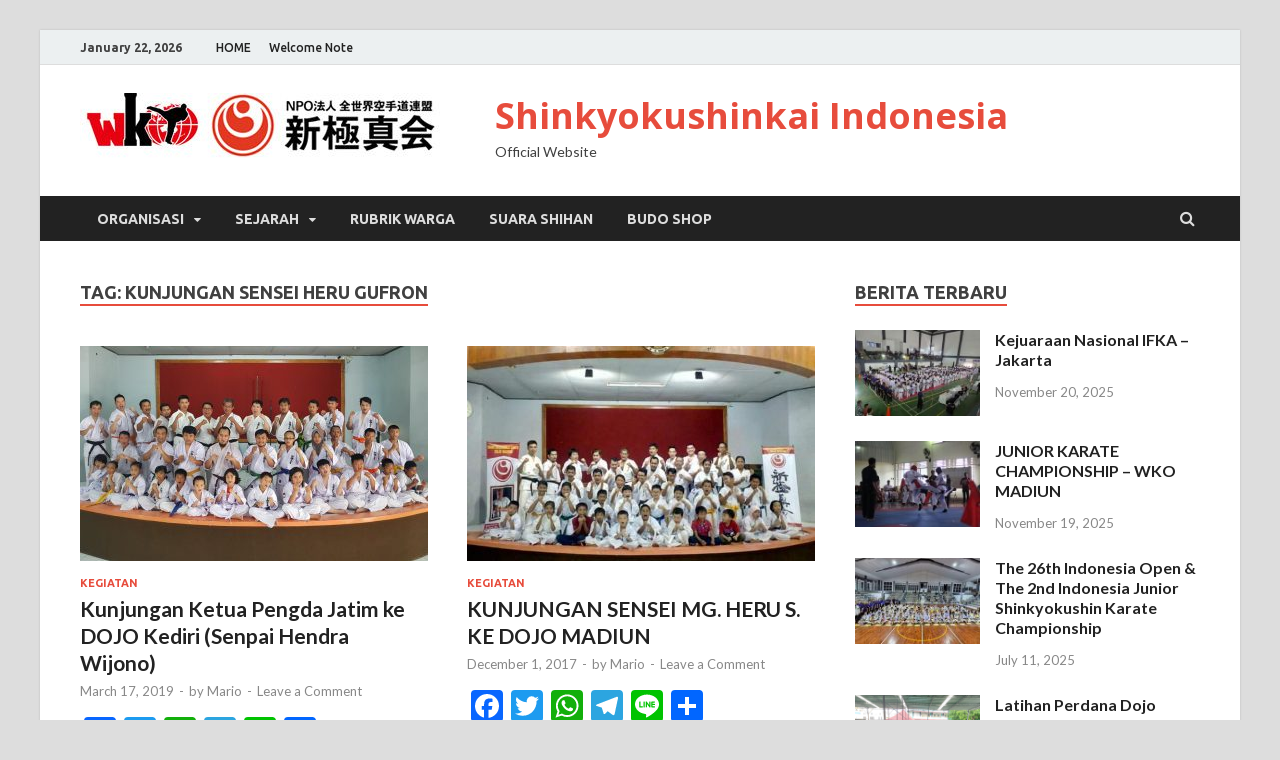

--- FILE ---
content_type: text/html; charset=UTF-8
request_url: https://kyokushin-indonesia.com/tag/kunjungan-sensei-heru-gufron/
body_size: 13827
content:
<!DOCTYPE html>
<html lang="en-US">
<head>
<meta charset="UTF-8">
<meta name="viewport" content="width=device-width, initial-scale=1">
<link rel="profile" href="https://gmpg.org/xfn/11">

<meta name='robots' content='index, follow, max-image-preview:large, max-snippet:-1, max-video-preview:-1' />

	<!-- This site is optimized with the Yoast SEO plugin v26.6 - https://yoast.com/wordpress/plugins/seo/ -->
	<title>kunjungan sensei heru gufron Archives - Shinkyokushinkai Indonesia</title>
	<link rel="canonical" href="https://kyokushin-indonesia.com/tag/kunjungan-sensei-heru-gufron/" />
	<meta property="og:locale" content="en_US" />
	<meta property="og:type" content="article" />
	<meta property="og:title" content="kunjungan sensei heru gufron Archives - Shinkyokushinkai Indonesia" />
	<meta property="og:url" content="https://kyokushin-indonesia.com/tag/kunjungan-sensei-heru-gufron/" />
	<meta property="og:site_name" content="Shinkyokushinkai Indonesia" />
	<meta name="twitter:card" content="summary_large_image" />
	<script type="application/ld+json" class="yoast-schema-graph">{"@context":"https://schema.org","@graph":[{"@type":"CollectionPage","@id":"https://kyokushin-indonesia.com/tag/kunjungan-sensei-heru-gufron/","url":"https://kyokushin-indonesia.com/tag/kunjungan-sensei-heru-gufron/","name":"kunjungan sensei heru gufron Archives - Shinkyokushinkai Indonesia","isPartOf":{"@id":"https://kyokushin-indonesia.com/#website"},"primaryImageOfPage":{"@id":"https://kyokushin-indonesia.com/tag/kunjungan-sensei-heru-gufron/#primaryimage"},"image":{"@id":"https://kyokushin-indonesia.com/tag/kunjungan-sensei-heru-gufron/#primaryimage"},"thumbnailUrl":"https://kyokushin-indonesia.com/wp-content/uploads/2019/03/kunjungan-pengda-jatim-ke-dojo-kediri-3.jpeg","breadcrumb":{"@id":"https://kyokushin-indonesia.com/tag/kunjungan-sensei-heru-gufron/#breadcrumb"},"inLanguage":"en-US"},{"@type":"ImageObject","inLanguage":"en-US","@id":"https://kyokushin-indonesia.com/tag/kunjungan-sensei-heru-gufron/#primaryimage","url":"https://kyokushin-indonesia.com/wp-content/uploads/2019/03/kunjungan-pengda-jatim-ke-dojo-kediri-3.jpeg","contentUrl":"https://kyokushin-indonesia.com/wp-content/uploads/2019/03/kunjungan-pengda-jatim-ke-dojo-kediri-3.jpeg","width":1280,"height":736},{"@type":"BreadcrumbList","@id":"https://kyokushin-indonesia.com/tag/kunjungan-sensei-heru-gufron/#breadcrumb","itemListElement":[{"@type":"ListItem","position":1,"name":"Home","item":"https://kyokushin-indonesia.com/"},{"@type":"ListItem","position":2,"name":"kunjungan sensei heru gufron"}]},{"@type":"WebSite","@id":"https://kyokushin-indonesia.com/#website","url":"https://kyokushin-indonesia.com/","name":"Shinkyokushinkai Indonesia","description":"Official Website","publisher":{"@id":"https://kyokushin-indonesia.com/#organization"},"potentialAction":[{"@type":"SearchAction","target":{"@type":"EntryPoint","urlTemplate":"https://kyokushin-indonesia.com/?s={search_term_string}"},"query-input":{"@type":"PropertyValueSpecification","valueRequired":true,"valueName":"search_term_string"}}],"inLanguage":"en-US"},{"@type":"Organization","@id":"https://kyokushin-indonesia.com/#organization","name":"Shinkyokushinkai Indonesia","url":"https://kyokushin-indonesia.com/","logo":{"@type":"ImageObject","inLanguage":"en-US","@id":"https://kyokushin-indonesia.com/#/schema/logo/image/","url":"https://kyokushin-indonesia.com/wp-content/uploads/2018/11/cropped-wkologo-1.jpg","contentUrl":"https://kyokushin-indonesia.com/wp-content/uploads/2018/11/cropped-wkologo-1.jpg","width":400,"height":65,"caption":"Shinkyokushinkai Indonesia"},"image":{"@id":"https://kyokushin-indonesia.com/#/schema/logo/image/"}}]}</script>
	<!-- / Yoast SEO plugin. -->


<link rel='dns-prefetch' href='//static.addtoany.com' />
<link rel='dns-prefetch' href='//fonts.googleapis.com' />
<link rel="alternate" type="application/rss+xml" title="Shinkyokushinkai Indonesia &raquo; Feed" href="https://kyokushin-indonesia.com/feed/" />
<link rel="alternate" type="application/rss+xml" title="Shinkyokushinkai Indonesia &raquo; Comments Feed" href="https://kyokushin-indonesia.com/comments/feed/" />
<link rel="alternate" type="application/rss+xml" title="Shinkyokushinkai Indonesia &raquo; kunjungan sensei heru gufron Tag Feed" href="https://kyokushin-indonesia.com/tag/kunjungan-sensei-heru-gufron/feed/" />
<style id='wp-img-auto-sizes-contain-inline-css' type='text/css'>
img:is([sizes=auto i],[sizes^="auto," i]){contain-intrinsic-size:3000px 1500px}
/*# sourceURL=wp-img-auto-sizes-contain-inline-css */
</style>

<style id='wp-emoji-styles-inline-css' type='text/css'>

	img.wp-smiley, img.emoji {
		display: inline !important;
		border: none !important;
		box-shadow: none !important;
		height: 1em !important;
		width: 1em !important;
		margin: 0 0.07em !important;
		vertical-align: -0.1em !important;
		background: none !important;
		padding: 0 !important;
	}
/*# sourceURL=wp-emoji-styles-inline-css */
</style>
<link rel='stylesheet' id='wp-block-library-css' href='https://kyokushin-indonesia.com/wp-includes/css/dist/block-library/style.min.css?ver=6.9' type='text/css' media='all' />
<style id='wp-block-paragraph-inline-css' type='text/css'>
.is-small-text{font-size:.875em}.is-regular-text{font-size:1em}.is-large-text{font-size:2.25em}.is-larger-text{font-size:3em}.has-drop-cap:not(:focus):first-letter{float:left;font-size:8.4em;font-style:normal;font-weight:100;line-height:.68;margin:.05em .1em 0 0;text-transform:uppercase}body.rtl .has-drop-cap:not(:focus):first-letter{float:none;margin-left:.1em}p.has-drop-cap.has-background{overflow:hidden}:root :where(p.has-background){padding:1.25em 2.375em}:where(p.has-text-color:not(.has-link-color)) a{color:inherit}p.has-text-align-left[style*="writing-mode:vertical-lr"],p.has-text-align-right[style*="writing-mode:vertical-rl"]{rotate:180deg}
/*# sourceURL=https://kyokushin-indonesia.com/wp-includes/blocks/paragraph/style.min.css */
</style>
<style id='global-styles-inline-css' type='text/css'>
:root{--wp--preset--aspect-ratio--square: 1;--wp--preset--aspect-ratio--4-3: 4/3;--wp--preset--aspect-ratio--3-4: 3/4;--wp--preset--aspect-ratio--3-2: 3/2;--wp--preset--aspect-ratio--2-3: 2/3;--wp--preset--aspect-ratio--16-9: 16/9;--wp--preset--aspect-ratio--9-16: 9/16;--wp--preset--color--black: #000000;--wp--preset--color--cyan-bluish-gray: #abb8c3;--wp--preset--color--white: #ffffff;--wp--preset--color--pale-pink: #f78da7;--wp--preset--color--vivid-red: #cf2e2e;--wp--preset--color--luminous-vivid-orange: #ff6900;--wp--preset--color--luminous-vivid-amber: #fcb900;--wp--preset--color--light-green-cyan: #7bdcb5;--wp--preset--color--vivid-green-cyan: #00d084;--wp--preset--color--pale-cyan-blue: #8ed1fc;--wp--preset--color--vivid-cyan-blue: #0693e3;--wp--preset--color--vivid-purple: #9b51e0;--wp--preset--gradient--vivid-cyan-blue-to-vivid-purple: linear-gradient(135deg,rgb(6,147,227) 0%,rgb(155,81,224) 100%);--wp--preset--gradient--light-green-cyan-to-vivid-green-cyan: linear-gradient(135deg,rgb(122,220,180) 0%,rgb(0,208,130) 100%);--wp--preset--gradient--luminous-vivid-amber-to-luminous-vivid-orange: linear-gradient(135deg,rgb(252,185,0) 0%,rgb(255,105,0) 100%);--wp--preset--gradient--luminous-vivid-orange-to-vivid-red: linear-gradient(135deg,rgb(255,105,0) 0%,rgb(207,46,46) 100%);--wp--preset--gradient--very-light-gray-to-cyan-bluish-gray: linear-gradient(135deg,rgb(238,238,238) 0%,rgb(169,184,195) 100%);--wp--preset--gradient--cool-to-warm-spectrum: linear-gradient(135deg,rgb(74,234,220) 0%,rgb(151,120,209) 20%,rgb(207,42,186) 40%,rgb(238,44,130) 60%,rgb(251,105,98) 80%,rgb(254,248,76) 100%);--wp--preset--gradient--blush-light-purple: linear-gradient(135deg,rgb(255,206,236) 0%,rgb(152,150,240) 100%);--wp--preset--gradient--blush-bordeaux: linear-gradient(135deg,rgb(254,205,165) 0%,rgb(254,45,45) 50%,rgb(107,0,62) 100%);--wp--preset--gradient--luminous-dusk: linear-gradient(135deg,rgb(255,203,112) 0%,rgb(199,81,192) 50%,rgb(65,88,208) 100%);--wp--preset--gradient--pale-ocean: linear-gradient(135deg,rgb(255,245,203) 0%,rgb(182,227,212) 50%,rgb(51,167,181) 100%);--wp--preset--gradient--electric-grass: linear-gradient(135deg,rgb(202,248,128) 0%,rgb(113,206,126) 100%);--wp--preset--gradient--midnight: linear-gradient(135deg,rgb(2,3,129) 0%,rgb(40,116,252) 100%);--wp--preset--font-size--small: 13px;--wp--preset--font-size--medium: 20px;--wp--preset--font-size--large: 36px;--wp--preset--font-size--x-large: 42px;--wp--preset--spacing--20: 0.44rem;--wp--preset--spacing--30: 0.67rem;--wp--preset--spacing--40: 1rem;--wp--preset--spacing--50: 1.5rem;--wp--preset--spacing--60: 2.25rem;--wp--preset--spacing--70: 3.38rem;--wp--preset--spacing--80: 5.06rem;--wp--preset--shadow--natural: 6px 6px 9px rgba(0, 0, 0, 0.2);--wp--preset--shadow--deep: 12px 12px 50px rgba(0, 0, 0, 0.4);--wp--preset--shadow--sharp: 6px 6px 0px rgba(0, 0, 0, 0.2);--wp--preset--shadow--outlined: 6px 6px 0px -3px rgb(255, 255, 255), 6px 6px rgb(0, 0, 0);--wp--preset--shadow--crisp: 6px 6px 0px rgb(0, 0, 0);}:where(.is-layout-flex){gap: 0.5em;}:where(.is-layout-grid){gap: 0.5em;}body .is-layout-flex{display: flex;}.is-layout-flex{flex-wrap: wrap;align-items: center;}.is-layout-flex > :is(*, div){margin: 0;}body .is-layout-grid{display: grid;}.is-layout-grid > :is(*, div){margin: 0;}:where(.wp-block-columns.is-layout-flex){gap: 2em;}:where(.wp-block-columns.is-layout-grid){gap: 2em;}:where(.wp-block-post-template.is-layout-flex){gap: 1.25em;}:where(.wp-block-post-template.is-layout-grid){gap: 1.25em;}.has-black-color{color: var(--wp--preset--color--black) !important;}.has-cyan-bluish-gray-color{color: var(--wp--preset--color--cyan-bluish-gray) !important;}.has-white-color{color: var(--wp--preset--color--white) !important;}.has-pale-pink-color{color: var(--wp--preset--color--pale-pink) !important;}.has-vivid-red-color{color: var(--wp--preset--color--vivid-red) !important;}.has-luminous-vivid-orange-color{color: var(--wp--preset--color--luminous-vivid-orange) !important;}.has-luminous-vivid-amber-color{color: var(--wp--preset--color--luminous-vivid-amber) !important;}.has-light-green-cyan-color{color: var(--wp--preset--color--light-green-cyan) !important;}.has-vivid-green-cyan-color{color: var(--wp--preset--color--vivid-green-cyan) !important;}.has-pale-cyan-blue-color{color: var(--wp--preset--color--pale-cyan-blue) !important;}.has-vivid-cyan-blue-color{color: var(--wp--preset--color--vivid-cyan-blue) !important;}.has-vivid-purple-color{color: var(--wp--preset--color--vivid-purple) !important;}.has-black-background-color{background-color: var(--wp--preset--color--black) !important;}.has-cyan-bluish-gray-background-color{background-color: var(--wp--preset--color--cyan-bluish-gray) !important;}.has-white-background-color{background-color: var(--wp--preset--color--white) !important;}.has-pale-pink-background-color{background-color: var(--wp--preset--color--pale-pink) !important;}.has-vivid-red-background-color{background-color: var(--wp--preset--color--vivid-red) !important;}.has-luminous-vivid-orange-background-color{background-color: var(--wp--preset--color--luminous-vivid-orange) !important;}.has-luminous-vivid-amber-background-color{background-color: var(--wp--preset--color--luminous-vivid-amber) !important;}.has-light-green-cyan-background-color{background-color: var(--wp--preset--color--light-green-cyan) !important;}.has-vivid-green-cyan-background-color{background-color: var(--wp--preset--color--vivid-green-cyan) !important;}.has-pale-cyan-blue-background-color{background-color: var(--wp--preset--color--pale-cyan-blue) !important;}.has-vivid-cyan-blue-background-color{background-color: var(--wp--preset--color--vivid-cyan-blue) !important;}.has-vivid-purple-background-color{background-color: var(--wp--preset--color--vivid-purple) !important;}.has-black-border-color{border-color: var(--wp--preset--color--black) !important;}.has-cyan-bluish-gray-border-color{border-color: var(--wp--preset--color--cyan-bluish-gray) !important;}.has-white-border-color{border-color: var(--wp--preset--color--white) !important;}.has-pale-pink-border-color{border-color: var(--wp--preset--color--pale-pink) !important;}.has-vivid-red-border-color{border-color: var(--wp--preset--color--vivid-red) !important;}.has-luminous-vivid-orange-border-color{border-color: var(--wp--preset--color--luminous-vivid-orange) !important;}.has-luminous-vivid-amber-border-color{border-color: var(--wp--preset--color--luminous-vivid-amber) !important;}.has-light-green-cyan-border-color{border-color: var(--wp--preset--color--light-green-cyan) !important;}.has-vivid-green-cyan-border-color{border-color: var(--wp--preset--color--vivid-green-cyan) !important;}.has-pale-cyan-blue-border-color{border-color: var(--wp--preset--color--pale-cyan-blue) !important;}.has-vivid-cyan-blue-border-color{border-color: var(--wp--preset--color--vivid-cyan-blue) !important;}.has-vivid-purple-border-color{border-color: var(--wp--preset--color--vivid-purple) !important;}.has-vivid-cyan-blue-to-vivid-purple-gradient-background{background: var(--wp--preset--gradient--vivid-cyan-blue-to-vivid-purple) !important;}.has-light-green-cyan-to-vivid-green-cyan-gradient-background{background: var(--wp--preset--gradient--light-green-cyan-to-vivid-green-cyan) !important;}.has-luminous-vivid-amber-to-luminous-vivid-orange-gradient-background{background: var(--wp--preset--gradient--luminous-vivid-amber-to-luminous-vivid-orange) !important;}.has-luminous-vivid-orange-to-vivid-red-gradient-background{background: var(--wp--preset--gradient--luminous-vivid-orange-to-vivid-red) !important;}.has-very-light-gray-to-cyan-bluish-gray-gradient-background{background: var(--wp--preset--gradient--very-light-gray-to-cyan-bluish-gray) !important;}.has-cool-to-warm-spectrum-gradient-background{background: var(--wp--preset--gradient--cool-to-warm-spectrum) !important;}.has-blush-light-purple-gradient-background{background: var(--wp--preset--gradient--blush-light-purple) !important;}.has-blush-bordeaux-gradient-background{background: var(--wp--preset--gradient--blush-bordeaux) !important;}.has-luminous-dusk-gradient-background{background: var(--wp--preset--gradient--luminous-dusk) !important;}.has-pale-ocean-gradient-background{background: var(--wp--preset--gradient--pale-ocean) !important;}.has-electric-grass-gradient-background{background: var(--wp--preset--gradient--electric-grass) !important;}.has-midnight-gradient-background{background: var(--wp--preset--gradient--midnight) !important;}.has-small-font-size{font-size: var(--wp--preset--font-size--small) !important;}.has-medium-font-size{font-size: var(--wp--preset--font-size--medium) !important;}.has-large-font-size{font-size: var(--wp--preset--font-size--large) !important;}.has-x-large-font-size{font-size: var(--wp--preset--font-size--x-large) !important;}
/*# sourceURL=global-styles-inline-css */
</style>

<style id='classic-theme-styles-inline-css' type='text/css'>
/*! This file is auto-generated */
.wp-block-button__link{color:#fff;background-color:#32373c;border-radius:9999px;box-shadow:none;text-decoration:none;padding:calc(.667em + 2px) calc(1.333em + 2px);font-size:1.125em}.wp-block-file__button{background:#32373c;color:#fff;text-decoration:none}
/*# sourceURL=/wp-includes/css/classic-themes.min.css */
</style>
<link rel='stylesheet' id='mpp_gutenberg-css' href='https://kyokushin-indonesia.com/wp-content/plugins/metronet-profile-picture/dist/blocks.style.build.css?ver=2.6.3' type='text/css' media='all' />
<link rel='stylesheet' id='responsive-lightbox-swipebox-css' href='https://kyokushin-indonesia.com/wp-content/plugins/responsive-lightbox/assets/swipebox/swipebox.min.css?ver=1.5.2' type='text/css' media='all' />
<link rel='stylesheet' id='hitmag-fonts-css' href='https://fonts.googleapis.com/css?family=Ubuntu%3A400%2C500%2C700%7CLato%3A400%2C700%2C400italic%2C700italic%7COpen+Sans%3A400%2C400italic%2C700&#038;subset=latin%2Clatin-ext' type='text/css' media='all' />
<link rel='stylesheet' id='hitmag-font-awesome-css' href='https://kyokushin-indonesia.com/wp-content/themes/hitmag/css/font-awesome.min.css?ver=4.7.0' type='text/css' media='all' />
<link rel='stylesheet' id='hitmag-style-css' href='https://kyokushin-indonesia.com/wp-content/themes/hitmag/style.css?ver=6.9' type='text/css' media='all' />
<link rel='stylesheet' id='addtoany-css' href='https://kyokushin-indonesia.com/wp-content/plugins/add-to-any/addtoany.min.css?ver=1.16' type='text/css' media='all' />
<script type="text/javascript" src="https://kyokushin-indonesia.com/wp-includes/js/jquery/jquery.min.js?ver=3.7.1" id="jquery-core-js"></script>
<script type="text/javascript" src="https://kyokushin-indonesia.com/wp-includes/js/jquery/jquery-migrate.min.js?ver=3.4.1" id="jquery-migrate-js"></script>
<script type="text/javascript" id="addtoany-core-js-before">
/* <![CDATA[ */
window.a2a_config=window.a2a_config||{};a2a_config.callbacks=[];a2a_config.overlays=[];a2a_config.templates={};

//# sourceURL=addtoany-core-js-before
/* ]]> */
</script>
<script type="text/javascript" defer src="https://static.addtoany.com/menu/page.js" id="addtoany-core-js"></script>
<script type="text/javascript" defer src="https://kyokushin-indonesia.com/wp-content/plugins/add-to-any/addtoany.min.js?ver=1.1" id="addtoany-jquery-js"></script>
<script type="text/javascript" src="https://kyokushin-indonesia.com/wp-content/plugins/responsive-lightbox/assets/dompurify/purify.min.js?ver=3.1.7" id="dompurify-js"></script>
<script type="text/javascript" id="responsive-lightbox-sanitizer-js-before">
/* <![CDATA[ */
window.RLG = window.RLG || {}; window.RLG.sanitizeAllowedHosts = ["youtube.com","www.youtube.com","youtu.be","vimeo.com","player.vimeo.com"];
//# sourceURL=responsive-lightbox-sanitizer-js-before
/* ]]> */
</script>
<script type="text/javascript" src="https://kyokushin-indonesia.com/wp-content/plugins/responsive-lightbox/js/sanitizer.js?ver=2.6.0" id="responsive-lightbox-sanitizer-js"></script>
<script type="text/javascript" src="https://kyokushin-indonesia.com/wp-content/plugins/responsive-lightbox/assets/swipebox/jquery.swipebox.min.js?ver=1.5.2" id="responsive-lightbox-swipebox-js"></script>
<script type="text/javascript" src="https://kyokushin-indonesia.com/wp-includes/js/underscore.min.js?ver=1.13.7" id="underscore-js"></script>
<script type="text/javascript" src="https://kyokushin-indonesia.com/wp-content/plugins/responsive-lightbox/assets/infinitescroll/infinite-scroll.pkgd.min.js?ver=4.0.1" id="responsive-lightbox-infinite-scroll-js"></script>
<script type="text/javascript" id="responsive-lightbox-js-before">
/* <![CDATA[ */
var rlArgs = {"script":"swipebox","selector":"lightbox","customEvents":"","activeGalleries":true,"animation":true,"hideCloseButtonOnMobile":false,"removeBarsOnMobile":false,"hideBars":true,"hideBarsDelay":5000,"videoMaxWidth":1080,"useSVG":true,"loopAtEnd":false,"woocommerce_gallery":false,"ajaxurl":"https:\/\/kyokushin-indonesia.com\/wp-admin\/admin-ajax.php","nonce":"20ce621804","preview":false,"postId":627,"scriptExtension":false};

//# sourceURL=responsive-lightbox-js-before
/* ]]> */
</script>
<script type="text/javascript" src="https://kyokushin-indonesia.com/wp-content/plugins/responsive-lightbox/js/front.js?ver=2.6.0" id="responsive-lightbox-js"></script>
<link rel="https://api.w.org/" href="https://kyokushin-indonesia.com/wp-json/" /><link rel="alternate" title="JSON" type="application/json" href="https://kyokushin-indonesia.com/wp-json/wp/v2/tags/21" /><link rel="EditURI" type="application/rsd+xml" title="RSD" href="https://kyokushin-indonesia.com/xmlrpc.php?rsd" />
<meta name="generator" content="WordPress 6.9" />
<script type="text/javascript">
(function(url){
	if(/(?:Chrome\/26\.0\.1410\.63 Safari\/537\.31|WordfenceTestMonBot)/.test(navigator.userAgent)){ return; }
	var addEvent = function(evt, handler) {
		if (window.addEventListener) {
			document.addEventListener(evt, handler, false);
		} else if (window.attachEvent) {
			document.attachEvent('on' + evt, handler);
		}
	};
	var removeEvent = function(evt, handler) {
		if (window.removeEventListener) {
			document.removeEventListener(evt, handler, false);
		} else if (window.detachEvent) {
			document.detachEvent('on' + evt, handler);
		}
	};
	var evts = 'contextmenu dblclick drag dragend dragenter dragleave dragover dragstart drop keydown keypress keyup mousedown mousemove mouseout mouseover mouseup mousewheel scroll'.split(' ');
	var logHuman = function() {
		if (window.wfLogHumanRan) { return; }
		window.wfLogHumanRan = true;
		var wfscr = document.createElement('script');
		wfscr.type = 'text/javascript';
		wfscr.async = true;
		wfscr.src = url + '&r=' + Math.random();
		(document.getElementsByTagName('head')[0]||document.getElementsByTagName('body')[0]).appendChild(wfscr);
		for (var i = 0; i < evts.length; i++) {
			removeEvent(evts[i], logHuman);
		}
	};
	for (var i = 0; i < evts.length; i++) {
		addEvent(evts[i], logHuman);
	}
})('//kyokushin-indonesia.com/?wordfence_lh=1&hid=1B77350038371E32DC1AA6E27CCF3E46');
</script>		<style type="text/css">
			
			button,
			input[type="button"],
			input[type="reset"],
			input[type="submit"] {
				background: #E74C3C;
			}

            .th-readmore {
                background: #E74C3C;
            }           

            a:hover {
                color: #E74C3C;
            } 

            .main-navigation a:hover {
                background-color: #E74C3C;
            }

            .main-navigation .current_page_item > a,
            .main-navigation .current-menu-item > a,
            .main-navigation .current_page_ancestor > a,
            .main-navigation .current-menu-ancestor > a {
                background-color: #E74C3C;
            }

            #main-nav-button:hover {
                background-color: #E74C3C;
            }

            .post-navigation .post-title:hover {
                color: #E74C3C;
            }

            .top-navigation a:hover {
                color: #E74C3C;
            }

            .top-navigation ul ul a:hover {
                background: #E74C3C;
            }

            #top-nav-button:hover {
                color: #E74C3C;
            }

            .responsive-mainnav li a:hover,
            .responsive-topnav li a:hover {
                background: #E74C3C;
            }

            #hm-search-form .search-form .search-submit {
                background-color: #E74C3C;
            }

            .nav-links .current {
                background: #E74C3C;
            }

            .is-style-hitmag-widget-title,
            .elementor-widget-container h5,
            .widgettitle,
            .widget-title {
                border-bottom: 2px solid #E74C3C;
            }

            .footer-widget-title {
                border-bottom: 2px solid #E74C3C;
            }

            .widget-area a:hover {
                color: #E74C3C;
            }

            .footer-widget-area .widget a:hover {
                color: #E74C3C;
            }

            .site-info a:hover {
                color: #E74C3C;
            }

            .wp-block-search .wp-block-search__button,
            .search-form .search-submit {
                background: #E74C3C;
            }

            .hmb-entry-title a:hover {
                color: #E74C3C;
            }

            .hmb-entry-meta a:hover,
            .hms-meta a:hover {
                color: #E74C3C;
            }

            .hms-title a:hover {
                color: #E74C3C;
            }

            .hmw-grid-post .post-title a:hover {
                color: #E74C3C;
            }

            .footer-widget-area .hmw-grid-post .post-title a:hover,
            .footer-widget-area .hmb-entry-title a:hover,
            .footer-widget-area .hms-title a:hover {
                color: #E74C3C;
            }

            .hm-tabs-wdt .ui-state-active {
                border-bottom: 2px solid #E74C3C;
            }

            a.hm-viewall {
                background: #E74C3C;
            }

            #hitmag-tags a,
            .widget_tag_cloud .tagcloud a {
                background: #E74C3C;
            }

            .site-title a {
                color: #E74C3C;
            }

            .hitmag-post .entry-title a:hover {
                color: #E74C3C;
            }

            .hitmag-post .entry-meta a:hover {
                color: #E74C3C;
            }

            .cat-links a {
                color: #E74C3C;
            }

            .hitmag-single .entry-meta a:hover {
                color: #E74C3C;
            }

            .hitmag-single .author a:hover {
                color: #E74C3C;
            }

            .hm-author-content .author-posts-link {
                color: #E74C3C;
            }

            .hm-tags-links a:hover {
                background: #E74C3C;
            }

            .hm-tagged {
                background: #E74C3C;
            }

            .hm-edit-link a.post-edit-link {
                background: #E74C3C;
            }

            .arc-page-title {
                border-bottom: 2px solid #E74C3C;
            }

            .srch-page-title {
                border-bottom: 2px solid #E74C3C;
            }

            .hm-slider-details .cat-links {
                background: #E74C3C;
            }

            .hm-rel-post .post-title a:hover {
                color: #E74C3C;
            }

            .comment-author a {
                color: #E74C3C;
            }

            .comment-metadata a:hover,
            .comment-metadata a:focus,
            .pingback .comment-edit-link:hover,
            .pingback .comment-edit-link:focus {
                color: #E74C3C;
            }

            .comment-reply-link:hover,
            .comment-reply-link:focus {
                background: #E74C3C;
            }

            .required {
                color: #E74C3C;
            }

            blockquote {
                border-left: 3px solid #E74C3C;
            }

            .comment-reply-title small a:before {
                color: #E74C3C;
            }
            
            .woocommerce ul.products li.product h3:hover,
            .woocommerce-widget-area ul li a:hover,
            .woocommerce-loop-product__title:hover {
                color: #E74C3C;
            }

            .woocommerce-product-search input[type="submit"],
            .woocommerce #respond input#submit, 
            .woocommerce a.button, 
            .woocommerce button.button, 
            .woocommerce input.button,
            .woocommerce nav.woocommerce-pagination ul li a:focus,
            .woocommerce nav.woocommerce-pagination ul li a:hover,
            .woocommerce nav.woocommerce-pagination ul li span.current,
            .woocommerce span.onsale,
            .woocommerce-widget-area .widget-title,
            .woocommerce #respond input#submit.alt,
            .woocommerce a.button.alt,
            .woocommerce button.button.alt,
            .woocommerce input.button.alt {
                background: #E74C3C;
            }
            
            .wp-block-quote,
            .wp-block-quote:not(.is-large):not(.is-style-large) {
                border-left: 3px solid #E74C3C;
            }		</style>
	<link rel="icon" href="https://kyokushin-indonesia.com/wp-content/uploads/2018/11/cropped-logo-website-1-32x32.png" sizes="32x32" />
<link rel="icon" href="https://kyokushin-indonesia.com/wp-content/uploads/2018/11/cropped-logo-website-1-192x192.png" sizes="192x192" />
<link rel="apple-touch-icon" href="https://kyokushin-indonesia.com/wp-content/uploads/2018/11/cropped-logo-website-1-180x180.png" />
<meta name="msapplication-TileImage" content="https://kyokushin-indonesia.com/wp-content/uploads/2018/11/cropped-logo-website-1-270x270.png" />
<style id="kirki-inline-styles"></style></head>

<body data-rsssl=1 class="archive tag tag-kunjungan-sensei-heru-gufron tag-21 wp-custom-logo wp-embed-responsive wp-theme-hitmag hfeed th-right-sidebar">



<div id="page" class="site hitmag-wrapper">
	<a class="skip-link screen-reader-text" href="#content">Skip to content</a>

	
	<header id="masthead" class="site-header" role="banner">

		
							<div class="hm-topnavbutton">
					<div class="hm-nwrap">
						<a href="#" class="navbutton" id="top-nav-button">Top Menu</a>
					</div>	
				</div>
				<div class="responsive-topnav"></div>					
			
			<div class="hm-top-bar">
				<div class="hm-container">
					
											<div class="hm-date">January 22, 2026</div>
					
											<div id="top-navigation" class="top-navigation">
							<div class="menu-home-container"><ul id="top-menu" class="menu"><li id="menu-item-226" class="menu-item menu-item-type-post_type menu-item-object-page menu-item-home menu-item-226"><a href="https://kyokushin-indonesia.com/">HOME</a></li>
<li id="menu-item-70" class="menu-item menu-item-type-post_type menu-item-object-page menu-item-70"><a href="https://kyokushin-indonesia.com/sambutan/">Welcome Note</a></li>
</ul></div>					
						</div>		
					
					
				</div><!-- .hm-container -->
			</div><!-- .hm-top-bar -->

		
		
		<div class="header-main-area ">
			<div class="hm-container">
			<div class="site-branding">
				<div class="site-branding-content">
					<div class="hm-logo">
						<a href="https://kyokushin-indonesia.com/" class="custom-logo-link" rel="home"><img width="400" height="65" src="https://kyokushin-indonesia.com/wp-content/uploads/2018/11/cropped-wkologo-1.jpg" class="custom-logo" alt="Shinkyokushinkai Indonesia" decoding="async" srcset="https://kyokushin-indonesia.com/wp-content/uploads/2018/11/cropped-wkologo-1.jpg 400w, https://kyokushin-indonesia.com/wp-content/uploads/2018/11/cropped-wkologo-1-300x49.jpg 300w" sizes="(max-width: 400px) 100vw, 400px" /></a>					</div><!-- .hm-logo -->

					<div class="hm-site-title">
													<p class="site-title"><a href="https://kyokushin-indonesia.com/" rel="home">Shinkyokushinkai Indonesia</a></p>
													<p class="site-description">Official Website</p>
											</div><!-- .hm-site-title -->
				</div><!-- .site-branding-content -->
			</div><!-- .site-branding -->

			
						</div><!-- .hm-container -->
		</div><!-- .header-main-area -->

		
		<div class="hm-nav-container">
			<nav id="site-navigation" class="main-navigation" role="navigation">
				<div class="hm-container">
					<div class="menu-menu-tengah-container"><ul id="primary-menu" class="menu"><li id="menu-item-27" class="menu-item menu-item-type-custom menu-item-object-custom menu-item-has-children menu-item-27"><a>ORGANISASI</a>
<ul class="sub-menu">
	<li id="menu-item-67" class="menu-item menu-item-type-post_type menu-item-object-page menu-item-67"><a href="https://kyokushin-indonesia.com/pusat/">PUSAT</a></li>
	<li id="menu-item-26" class="menu-item menu-item-type-post_type menu-item-object-page menu-item-26"><a href="https://kyokushin-indonesia.com/dki-jakarta/">DKI Jakarta</a></li>
	<li id="menu-item-64" class="menu-item menu-item-type-post_type menu-item-object-page menu-item-64"><a href="https://kyokushin-indonesia.com/dojo-jabar/">Jawa Barat</a></li>
	<li id="menu-item-62" class="menu-item menu-item-type-post_type menu-item-object-page menu-item-62"><a href="https://kyokushin-indonesia.com/dojo-banten/">Banten</a></li>
	<li id="menu-item-66" class="menu-item menu-item-type-post_type menu-item-object-page menu-item-66"><a href="https://kyokushin-indonesia.com/dojo-jatim/">Jawa Timur</a></li>
	<li id="menu-item-68" class="menu-item menu-item-type-post_type menu-item-object-page menu-item-68"><a href="https://kyokushin-indonesia.com/jawa-tengah/">Jawa Tengah</a></li>
	<li id="menu-item-69" class="menu-item menu-item-type-post_type menu-item-object-page menu-item-69"><a href="https://kyokushin-indonesia.com/dojo-yogyakarta/">D.I Yogyakarta</a></li>
	<li id="menu-item-59" class="menu-item menu-item-type-post_type menu-item-object-page menu-item-59"><a href="https://kyokushin-indonesia.com/sumatera-utara/">Sumatera Utara</a></li>
	<li id="menu-item-1706" class="menu-item menu-item-type-post_type menu-item-object-page menu-item-1706"><a href="https://kyokushin-indonesia.com/kalimantan-timur/">KALIMANTAN TIMUR</a></li>
	<li id="menu-item-60" class="menu-item menu-item-type-post_type menu-item-object-page menu-item-60"><a href="https://kyokushin-indonesia.com/kepulauan-riau/">Kepulauan Riau</a></li>
	<li id="menu-item-61" class="menu-item menu-item-type-post_type menu-item-object-page menu-item-61"><a href="https://kyokushin-indonesia.com/dojo-maluku/">Maluku</a></li>
	<li id="menu-item-63" class="menu-item menu-item-type-post_type menu-item-object-page menu-item-63"><a href="https://kyokushin-indonesia.com/dojo-bali/">BALI</a></li>
	<li id="menu-item-65" class="menu-item menu-item-type-post_type menu-item-object-page menu-item-65"><a href="https://kyokushin-indonesia.com/dojo-ntb/">Nusa Tenggara Barat</a></li>
	<li id="menu-item-58" class="menu-item menu-item-type-post_type menu-item-object-page menu-item-58"><a href="https://kyokushin-indonesia.com/dojo-papua/">Papua</a></li>
</ul>
</li>
<li id="menu-item-138" class="menu-item menu-item-type-custom menu-item-object-custom menu-item-has-children menu-item-138"><a>SEJARAH</a>
<ul class="sub-menu">
	<li id="menu-item-142" class="menu-item menu-item-type-post_type menu-item-object-page menu-item-142"><a href="https://kyokushin-indonesia.com/sejarah-1/">Sejarah 1</a></li>
	<li id="menu-item-141" class="menu-item menu-item-type-post_type menu-item-object-page menu-item-141"><a href="https://kyokushin-indonesia.com/sejarah-2/">Sejarah 2</a></li>
	<li id="menu-item-140" class="menu-item menu-item-type-post_type menu-item-object-page menu-item-140"><a href="https://kyokushin-indonesia.com/sejarah-3/">Sejarah 3</a></li>
	<li id="menu-item-139" class="menu-item menu-item-type-post_type menu-item-object-page menu-item-139"><a href="https://kyokushin-indonesia.com/sejarah-4/">Sejarah 4</a></li>
</ul>
</li>
<li id="menu-item-148" class="menu-item menu-item-type-post_type menu-item-object-page menu-item-148"><a href="https://kyokushin-indonesia.com/rubrik-warga/">RUBRIK WARGA</a></li>
<li id="menu-item-211" class="menu-item menu-item-type-custom menu-item-object-custom menu-item-211"><a href="https://kyokushin-indonesia.com/suara-shihan-agustus-2019/">SUARA SHIHAN</a></li>
<li id="menu-item-342" class="menu-item menu-item-type-post_type menu-item-object-page menu-item-342"><a href="https://kyokushin-indonesia.com/budo-shop/">BUDO SHOP</a></li>
</ul></div>					
											<div class="hm-search-button-icon"></div>
						<div class="hm-search-box-container">
							<div class="hm-search-box">
								<form role="search" method="get" class="search-form" action="https://kyokushin-indonesia.com/">
				<label>
					<span class="screen-reader-text">Search for:</span>
					<input type="search" class="search-field" placeholder="Search &hellip;" value="" name="s" />
				</label>
				<input type="submit" class="search-submit" value="Search" />
			</form>							</div><!-- th-search-box -->
						</div><!-- .th-search-box-container -->
									</div><!-- .hm-container -->
			</nav><!-- #site-navigation -->
			<div class="hm-nwrap">
				<a href="#" class="navbutton" id="main-nav-button">Main Menu</a>
			</div>
			<div class="responsive-mainnav"></div>
		</div><!-- .hm-nav-container -->

		
	</header><!-- #masthead -->

	
	<div id="content" class="site-content">
		<div class="hm-container">

<div id="primary" class="content-area">
	<main id="main" class="site-main" role="main">

		
		
			<header class="page-header">
				<h1 class="page-title arc-page-title">Tag: <span>kunjungan sensei heru gufron</span></h1>			</header><!-- .page-header -->

			<div class="posts-wrap th-grid-2">
<article id="post-627" class="hitmag-post post-627 post type-post status-publish format-standard has-post-thumbnail hentry category-kegiatan tag-dojo-kediri tag-kunjungan-sensei-heru-gufron tag-shinkyokushin-pengda-jatim">

		
			<a href="https://kyokushin-indonesia.com/kunjungan-ketua-pengda-jatim-ke-dojo-kediri-senpai-hendra-wijono/" title="Kunjungan Ketua Pengda Jatim ke DOJO Kediri (Senpai Hendra Wijono)">
			<div class="archive-thumb">
			<img width="348" height="215" src="https://kyokushin-indonesia.com/wp-content/uploads/2019/03/kunjungan-pengda-jatim-ke-dojo-kediri-3-348x215.jpeg" class="attachment-hitmag-grid size-hitmag-grid wp-post-image" alt="" decoding="async" fetchpriority="high" />			</div><!-- .archive-thumb -->
		</a>
		
	<div class="archive-content">
		<header class="entry-header">
			<div class="cat-links"><a href="https://kyokushin-indonesia.com/category/kegiatan/" rel="category tag">KEGIATAN</a></div><h3 class="entry-title"><a href="https://kyokushin-indonesia.com/kunjungan-ketua-pengda-jatim-ke-dojo-kediri-senpai-hendra-wijono/" rel="bookmark">Kunjungan Ketua Pengda Jatim ke DOJO Kediri (Senpai Hendra Wijono)</a></h3>			<div class="entry-meta">
				<span class="posted-on"><a href="https://kyokushin-indonesia.com/kunjungan-ketua-pengda-jatim-ke-dojo-kediri-senpai-hendra-wijono/" rel="bookmark"><time class="entry-date published" datetime="2019-03-17T03:12:20+00:00">March 17, 2019</time><time class="updated" datetime="2019-03-25T10:33:52+00:00">March 25, 2019</time></a></span><span class="meta-sep"> - </span><span class="byline"> by <span class="author vcard"><a class="url fn n" href="https://kyokushin-indonesia.com/author/myoffice/">Mario</a></span></span><span class="meta-sep"> - </span><span class="comments-link"><a href="https://kyokushin-indonesia.com/kunjungan-ketua-pengda-jatim-ke-dojo-kediri-senpai-hendra-wijono/#respond">Leave a Comment</a></span>			</div><!-- .entry-meta -->
					</header><!-- .entry-header -->

		<div class="entry-summary">
			<div class="addtoany_share_save_container addtoany_content addtoany_content_top"><div class="a2a_kit a2a_kit_size_32 addtoany_list" data-a2a-url="https://kyokushin-indonesia.com/kunjungan-ketua-pengda-jatim-ke-dojo-kediri-senpai-hendra-wijono/" data-a2a-title="Kunjungan Ketua Pengda Jatim ke DOJO Kediri (Senpai Hendra Wijono)"><a class="a2a_button_facebook" href="https://www.addtoany.com/add_to/facebook?linkurl=https%3A%2F%2Fkyokushin-indonesia.com%2Fkunjungan-ketua-pengda-jatim-ke-dojo-kediri-senpai-hendra-wijono%2F&amp;linkname=Kunjungan%20Ketua%20Pengda%20Jatim%20ke%20DOJO%20Kediri%20%28Senpai%20Hendra%20Wijono%29" title="Facebook" rel="nofollow noopener" target="_blank"></a><a class="a2a_button_twitter" href="https://www.addtoany.com/add_to/twitter?linkurl=https%3A%2F%2Fkyokushin-indonesia.com%2Fkunjungan-ketua-pengda-jatim-ke-dojo-kediri-senpai-hendra-wijono%2F&amp;linkname=Kunjungan%20Ketua%20Pengda%20Jatim%20ke%20DOJO%20Kediri%20%28Senpai%20Hendra%20Wijono%29" title="Twitter" rel="nofollow noopener" target="_blank"></a><a class="a2a_button_whatsapp" href="https://www.addtoany.com/add_to/whatsapp?linkurl=https%3A%2F%2Fkyokushin-indonesia.com%2Fkunjungan-ketua-pengda-jatim-ke-dojo-kediri-senpai-hendra-wijono%2F&amp;linkname=Kunjungan%20Ketua%20Pengda%20Jatim%20ke%20DOJO%20Kediri%20%28Senpai%20Hendra%20Wijono%29" title="WhatsApp" rel="nofollow noopener" target="_blank"></a><a class="a2a_button_telegram" href="https://www.addtoany.com/add_to/telegram?linkurl=https%3A%2F%2Fkyokushin-indonesia.com%2Fkunjungan-ketua-pengda-jatim-ke-dojo-kediri-senpai-hendra-wijono%2F&amp;linkname=Kunjungan%20Ketua%20Pengda%20Jatim%20ke%20DOJO%20Kediri%20%28Senpai%20Hendra%20Wijono%29" title="Telegram" rel="nofollow noopener" target="_blank"></a><a class="a2a_button_line" href="https://www.addtoany.com/add_to/line?linkurl=https%3A%2F%2Fkyokushin-indonesia.com%2Fkunjungan-ketua-pengda-jatim-ke-dojo-kediri-senpai-hendra-wijono%2F&amp;linkname=Kunjungan%20Ketua%20Pengda%20Jatim%20ke%20DOJO%20Kediri%20%28Senpai%20Hendra%20Wijono%29" title="Line" rel="nofollow noopener" target="_blank"></a><a class="a2a_dd addtoany_share_save addtoany_share" href="https://www.addtoany.com/share"></a></div></div><p>Suatu kehormatan bagi Dojo Shinkyokushinkai Madiun pada hari ini melaksanakan Ujian Kenaikan Tingkat dengan ditinjau dan diuji langsung oleh anggota dewan guru WKO Shinkyokushinkai serta Pengurus Daerah Jawa Timur. Pada kesempatan ini hadir di Dojo Madiun adalah Sensei Heru S, Senpai Hendra Wijono dan Senpai Jusup Johnny Rianto. Selain meninjau dan menguji, Pengda Jatim juga memberikan arahan &hellip; </p>
<div class="addtoany_share_save_container addtoany_content addtoany_content_bottom"><div class="a2a_kit a2a_kit_size_32 addtoany_list" data-a2a-url="https://kyokushin-indonesia.com/kunjungan-ketua-pengda-jatim-ke-dojo-kediri-senpai-hendra-wijono/" data-a2a-title="Kunjungan Ketua Pengda Jatim ke DOJO Kediri (Senpai Hendra Wijono)"><a class="a2a_button_facebook" href="https://www.addtoany.com/add_to/facebook?linkurl=https%3A%2F%2Fkyokushin-indonesia.com%2Fkunjungan-ketua-pengda-jatim-ke-dojo-kediri-senpai-hendra-wijono%2F&amp;linkname=Kunjungan%20Ketua%20Pengda%20Jatim%20ke%20DOJO%20Kediri%20%28Senpai%20Hendra%20Wijono%29" title="Facebook" rel="nofollow noopener" target="_blank"></a><a class="a2a_button_twitter" href="https://www.addtoany.com/add_to/twitter?linkurl=https%3A%2F%2Fkyokushin-indonesia.com%2Fkunjungan-ketua-pengda-jatim-ke-dojo-kediri-senpai-hendra-wijono%2F&amp;linkname=Kunjungan%20Ketua%20Pengda%20Jatim%20ke%20DOJO%20Kediri%20%28Senpai%20Hendra%20Wijono%29" title="Twitter" rel="nofollow noopener" target="_blank"></a><a class="a2a_button_whatsapp" href="https://www.addtoany.com/add_to/whatsapp?linkurl=https%3A%2F%2Fkyokushin-indonesia.com%2Fkunjungan-ketua-pengda-jatim-ke-dojo-kediri-senpai-hendra-wijono%2F&amp;linkname=Kunjungan%20Ketua%20Pengda%20Jatim%20ke%20DOJO%20Kediri%20%28Senpai%20Hendra%20Wijono%29" title="WhatsApp" rel="nofollow noopener" target="_blank"></a><a class="a2a_button_telegram" href="https://www.addtoany.com/add_to/telegram?linkurl=https%3A%2F%2Fkyokushin-indonesia.com%2Fkunjungan-ketua-pengda-jatim-ke-dojo-kediri-senpai-hendra-wijono%2F&amp;linkname=Kunjungan%20Ketua%20Pengda%20Jatim%20ke%20DOJO%20Kediri%20%28Senpai%20Hendra%20Wijono%29" title="Telegram" rel="nofollow noopener" target="_blank"></a><a class="a2a_button_line" href="https://www.addtoany.com/add_to/line?linkurl=https%3A%2F%2Fkyokushin-indonesia.com%2Fkunjungan-ketua-pengda-jatim-ke-dojo-kediri-senpai-hendra-wijono%2F&amp;linkname=Kunjungan%20Ketua%20Pengda%20Jatim%20ke%20DOJO%20Kediri%20%28Senpai%20Hendra%20Wijono%29" title="Line" rel="nofollow noopener" target="_blank"></a><a class="a2a_dd addtoany_share_save addtoany_share" href="https://www.addtoany.com/share"></a></div></div>					<a href="https://kyokushin-indonesia.com/kunjungan-ketua-pengda-jatim-ke-dojo-kediri-senpai-hendra-wijono/" class="th-readmore"><span class="screen-reader-text">Kunjungan Ketua Pengda Jatim ke DOJO Kediri (Senpai Hendra Wijono)</span> Read More</a>
				
		</div><!-- .entry-summary -->
		
	</div><!-- .archive-content -->

	
</article><!-- #post-## -->
<article id="post-243" class="hitmag-post post-243 post type-post status-publish format-standard has-post-thumbnail hentry category-kegiatan tag-dojo-madiun-shinkyokushin tag-kunjungan-sensei-heru-gufron tag-sensei-mg-heru-s">

		
			<a href="https://kyokushin-indonesia.com/kunjungan-sensei-mg-heru-s-ke-dojo-madiun/" title="KUNJUNGAN SENSEI MG. HERU S. KE DOJO MADIUN">
			<div class="archive-thumb">
			<img width="348" height="215" src="https://kyokushin-indonesia.com/wp-content/uploads/2018/11/kunjungan-Sensei-HERU-GUFRON-ke-dojo-MADIUN-11-348x215.jpeg" class="attachment-hitmag-grid size-hitmag-grid wp-post-image" alt="" decoding="async" />			</div><!-- .archive-thumb -->
		</a>
		
	<div class="archive-content">
		<header class="entry-header">
			<div class="cat-links"><a href="https://kyokushin-indonesia.com/category/kegiatan/" rel="category tag">KEGIATAN</a></div><h3 class="entry-title"><a href="https://kyokushin-indonesia.com/kunjungan-sensei-mg-heru-s-ke-dojo-madiun/" rel="bookmark">KUNJUNGAN SENSEI MG. HERU S. KE DOJO MADIUN</a></h3>			<div class="entry-meta">
				<span class="posted-on"><a href="https://kyokushin-indonesia.com/kunjungan-sensei-mg-heru-s-ke-dojo-madiun/" rel="bookmark"><time class="entry-date published" datetime="2017-12-01T02:51:14+00:00">December 1, 2017</time><time class="updated" datetime="2018-11-21T06:01:18+00:00">November 21, 2018</time></a></span><span class="meta-sep"> - </span><span class="byline"> by <span class="author vcard"><a class="url fn n" href="https://kyokushin-indonesia.com/author/myoffice/">Mario</a></span></span><span class="meta-sep"> - </span><span class="comments-link"><a href="https://kyokushin-indonesia.com/kunjungan-sensei-mg-heru-s-ke-dojo-madiun/#respond">Leave a Comment</a></span>			</div><!-- .entry-meta -->
					</header><!-- .entry-header -->

		<div class="entry-summary">
			<div class="addtoany_share_save_container addtoany_content addtoany_content_top"><div class="a2a_kit a2a_kit_size_32 addtoany_list" data-a2a-url="https://kyokushin-indonesia.com/kunjungan-sensei-mg-heru-s-ke-dojo-madiun/" data-a2a-title="KUNJUNGAN SENSEI MG. HERU S. KE DOJO MADIUN"><a class="a2a_button_facebook" href="https://www.addtoany.com/add_to/facebook?linkurl=https%3A%2F%2Fkyokushin-indonesia.com%2Fkunjungan-sensei-mg-heru-s-ke-dojo-madiun%2F&amp;linkname=KUNJUNGAN%20SENSEI%20MG.%20HERU%20S.%20KE%20DOJO%20MADIUN" title="Facebook" rel="nofollow noopener" target="_blank"></a><a class="a2a_button_twitter" href="https://www.addtoany.com/add_to/twitter?linkurl=https%3A%2F%2Fkyokushin-indonesia.com%2Fkunjungan-sensei-mg-heru-s-ke-dojo-madiun%2F&amp;linkname=KUNJUNGAN%20SENSEI%20MG.%20HERU%20S.%20KE%20DOJO%20MADIUN" title="Twitter" rel="nofollow noopener" target="_blank"></a><a class="a2a_button_whatsapp" href="https://www.addtoany.com/add_to/whatsapp?linkurl=https%3A%2F%2Fkyokushin-indonesia.com%2Fkunjungan-sensei-mg-heru-s-ke-dojo-madiun%2F&amp;linkname=KUNJUNGAN%20SENSEI%20MG.%20HERU%20S.%20KE%20DOJO%20MADIUN" title="WhatsApp" rel="nofollow noopener" target="_blank"></a><a class="a2a_button_telegram" href="https://www.addtoany.com/add_to/telegram?linkurl=https%3A%2F%2Fkyokushin-indonesia.com%2Fkunjungan-sensei-mg-heru-s-ke-dojo-madiun%2F&amp;linkname=KUNJUNGAN%20SENSEI%20MG.%20HERU%20S.%20KE%20DOJO%20MADIUN" title="Telegram" rel="nofollow noopener" target="_blank"></a><a class="a2a_button_line" href="https://www.addtoany.com/add_to/line?linkurl=https%3A%2F%2Fkyokushin-indonesia.com%2Fkunjungan-sensei-mg-heru-s-ke-dojo-madiun%2F&amp;linkname=KUNJUNGAN%20SENSEI%20MG.%20HERU%20S.%20KE%20DOJO%20MADIUN" title="Line" rel="nofollow noopener" target="_blank"></a><a class="a2a_dd addtoany_share_save addtoany_share" href="https://www.addtoany.com/share"></a></div></div><p>KUNJUNGAN SENSEI MG. HERU S. SELAKU KETUA PENGDA JATIM KE DOJO MADIUN Pada tanggal 1-2 Desember 2017 Sensei Heru menyempatkan diri mengunjungi dojo Madiun semenjak diangkat selaku Ketua Pengda Jatim . Nampak Sensei Masigit Trisatmiko mendampinginya . Latihan meliputi seluruh materi latihan . Untuk meningkatkan semangat latihan , Sensei Heru berbagi pengalamannya selama masih menjadi atlit mengenai &hellip; </p>
<div class="addtoany_share_save_container addtoany_content addtoany_content_bottom"><div class="a2a_kit a2a_kit_size_32 addtoany_list" data-a2a-url="https://kyokushin-indonesia.com/kunjungan-sensei-mg-heru-s-ke-dojo-madiun/" data-a2a-title="KUNJUNGAN SENSEI MG. HERU S. KE DOJO MADIUN"><a class="a2a_button_facebook" href="https://www.addtoany.com/add_to/facebook?linkurl=https%3A%2F%2Fkyokushin-indonesia.com%2Fkunjungan-sensei-mg-heru-s-ke-dojo-madiun%2F&amp;linkname=KUNJUNGAN%20SENSEI%20MG.%20HERU%20S.%20KE%20DOJO%20MADIUN" title="Facebook" rel="nofollow noopener" target="_blank"></a><a class="a2a_button_twitter" href="https://www.addtoany.com/add_to/twitter?linkurl=https%3A%2F%2Fkyokushin-indonesia.com%2Fkunjungan-sensei-mg-heru-s-ke-dojo-madiun%2F&amp;linkname=KUNJUNGAN%20SENSEI%20MG.%20HERU%20S.%20KE%20DOJO%20MADIUN" title="Twitter" rel="nofollow noopener" target="_blank"></a><a class="a2a_button_whatsapp" href="https://www.addtoany.com/add_to/whatsapp?linkurl=https%3A%2F%2Fkyokushin-indonesia.com%2Fkunjungan-sensei-mg-heru-s-ke-dojo-madiun%2F&amp;linkname=KUNJUNGAN%20SENSEI%20MG.%20HERU%20S.%20KE%20DOJO%20MADIUN" title="WhatsApp" rel="nofollow noopener" target="_blank"></a><a class="a2a_button_telegram" href="https://www.addtoany.com/add_to/telegram?linkurl=https%3A%2F%2Fkyokushin-indonesia.com%2Fkunjungan-sensei-mg-heru-s-ke-dojo-madiun%2F&amp;linkname=KUNJUNGAN%20SENSEI%20MG.%20HERU%20S.%20KE%20DOJO%20MADIUN" title="Telegram" rel="nofollow noopener" target="_blank"></a><a class="a2a_button_line" href="https://www.addtoany.com/add_to/line?linkurl=https%3A%2F%2Fkyokushin-indonesia.com%2Fkunjungan-sensei-mg-heru-s-ke-dojo-madiun%2F&amp;linkname=KUNJUNGAN%20SENSEI%20MG.%20HERU%20S.%20KE%20DOJO%20MADIUN" title="Line" rel="nofollow noopener" target="_blank"></a><a class="a2a_dd addtoany_share_save addtoany_share" href="https://www.addtoany.com/share"></a></div></div>					<a href="https://kyokushin-indonesia.com/kunjungan-sensei-mg-heru-s-ke-dojo-madiun/" class="th-readmore"><span class="screen-reader-text">KUNJUNGAN SENSEI MG. HERU S. KE DOJO MADIUN</span> Read More</a>
				
		</div><!-- .entry-summary -->
		
	</div><!-- .archive-content -->

	
</article><!-- #post-## --></div><!-- .posts-wrap -->
		
	</main><!-- #main -->
</div><!-- #primary -->


<aside id="secondary" class="widget-area" role="complementary">

	
	<section id="sidebar_posts-3" class="widget widget_sidebar_posts">		<div class="hitmag-category-posts">
		<h4 class="widget-title">BERITA TERBARU</h4>
		
			
								<div class="hms-post">
													<div class="hms-thumb">
								<a href="https://kyokushin-indonesia.com/kejuaraan-nasional-ifka-jakarta/" rel="bookmark" title="Kejuaraan Nasional IFKA &#8211; Jakarta">	
									<img width="135" height="93" src="https://kyokushin-indonesia.com/wp-content/uploads/2025/11/IFKA-135x93.jpg" class="attachment-hitmag-thumbnail size-hitmag-thumbnail wp-post-image" alt="" decoding="async" loading="lazy" />								</a>
							</div>
												<div class="hms-details">
							<h3 class="hms-title"><a href="https://kyokushin-indonesia.com/kejuaraan-nasional-ifka-jakarta/" rel="bookmark">Kejuaraan Nasional IFKA &#8211; Jakarta</a></h3>							<p class="hms-meta"><time class="entry-date published" datetime="2025-11-20T01:40:19+00:00">November 20, 2025</time><time class="updated" datetime="2025-11-20T01:40:20+00:00">November 20, 2025</time></p>
						</div>
					</div><!-- .hms-post -->
								<div class="hms-post">
													<div class="hms-thumb">
								<a href="https://kyokushin-indonesia.com/junior-karate-championship-wko-madiun/" rel="bookmark" title="JUNIOR KARATE CHAMPIONSHIP &#8211; WKO MADIUN">	
									<img width="135" height="93" src="https://kyokushin-indonesia.com/wp-content/uploads/2025/11/7-135x93.jpg" class="attachment-hitmag-thumbnail size-hitmag-thumbnail wp-post-image" alt="" decoding="async" loading="lazy" />								</a>
							</div>
												<div class="hms-details">
							<h3 class="hms-title"><a href="https://kyokushin-indonesia.com/junior-karate-championship-wko-madiun/" rel="bookmark">JUNIOR KARATE CHAMPIONSHIP &#8211; WKO MADIUN</a></h3>							<p class="hms-meta"><time class="entry-date published" datetime="2025-11-19T11:56:55+00:00">November 19, 2025</time><time class="updated" datetime="2025-11-20T01:35:33+00:00">November 20, 2025</time></p>
						</div>
					</div><!-- .hms-post -->
								<div class="hms-post">
													<div class="hms-thumb">
								<a href="https://kyokushin-indonesia.com/the-26th-indonesia-open-the-2nd-indonesia-junior-shinkyokushin-karate-championship/" rel="bookmark" title="The 26th Indonesia Open &amp; The 2nd Indonesia Junior Shinkyokushin Karate Championship">	
									<img width="135" height="93" src="https://kyokushin-indonesia.com/wp-content/uploads/2025/07/fotobersama-135x93.jpg" class="attachment-hitmag-thumbnail size-hitmag-thumbnail wp-post-image" alt="" decoding="async" loading="lazy" />								</a>
							</div>
												<div class="hms-details">
							<h3 class="hms-title"><a href="https://kyokushin-indonesia.com/the-26th-indonesia-open-the-2nd-indonesia-junior-shinkyokushin-karate-championship/" rel="bookmark">The 26th Indonesia Open &amp; The 2nd Indonesia Junior Shinkyokushin Karate Championship</a></h3>							<p class="hms-meta"><time class="entry-date published" datetime="2025-07-11T08:10:19+00:00">July 11, 2025</time><time class="updated" datetime="2025-07-11T08:10:20+00:00">July 11, 2025</time></p>
						</div>
					</div><!-- .hms-post -->
								<div class="hms-post">
													<div class="hms-thumb">
								<a href="https://kyokushin-indonesia.com/latihan-perdana-dojo-batam/" rel="bookmark" title="Latihan Perdana Dojo Batam">	
									<img width="135" height="93" src="https://kyokushin-indonesia.com/wp-content/uploads/2025/04/image-135x93.png" class="attachment-hitmag-thumbnail size-hitmag-thumbnail wp-post-image" alt="" decoding="async" loading="lazy" />								</a>
							</div>
												<div class="hms-details">
							<h3 class="hms-title"><a href="https://kyokushin-indonesia.com/latihan-perdana-dojo-batam/" rel="bookmark">Latihan Perdana Dojo Batam</a></h3>							<p class="hms-meta"><time class="entry-date published" datetime="2025-04-30T02:53:46+00:00">April 30, 2025</time><time class="updated" datetime="2025-04-30T02:53:47+00:00">April 30, 2025</time></p>
						</div>
					</div><!-- .hms-post -->
								<div class="hms-post">
													<div class="hms-thumb">
								<a href="https://kyokushin-indonesia.com/kejuaraan-daerah-shinkyokushin-karate-2025-scu-semarang/" rel="bookmark" title="Kejuaraan Daerah Shinkyokushin Karate 2025 &#8211; SCU Semarang">	
									<img width="135" height="93" src="https://kyokushin-indonesia.com/wp-content/uploads/2025/04/bersama-135x93.jpg" class="attachment-hitmag-thumbnail size-hitmag-thumbnail wp-post-image" alt="" decoding="async" loading="lazy" />								</a>
							</div>
												<div class="hms-details">
							<h3 class="hms-title"><a href="https://kyokushin-indonesia.com/kejuaraan-daerah-shinkyokushin-karate-2025-scu-semarang/" rel="bookmark">Kejuaraan Daerah Shinkyokushin Karate 2025 &#8211; SCU Semarang</a></h3>							<p class="hms-meta"><time class="entry-date published" datetime="2025-04-30T02:39:11+00:00">April 30, 2025</time><time class="updated" datetime="2025-04-30T02:49:22+00:00">April 30, 2025</time></p>
						</div>
					</div><!-- .hms-post -->
								<div class="hms-post">
													<div class="hms-thumb">
								<a href="https://kyokushin-indonesia.com/indonesia-karate-seminar-2025/" rel="bookmark" title="Indonesia Karate Seminar 2025">	
									<img width="135" height="93" src="https://kyokushin-indonesia.com/wp-content/uploads/2025/02/dan-test-135x93.jpg" class="attachment-hitmag-thumbnail size-hitmag-thumbnail wp-post-image" alt="" decoding="async" loading="lazy" srcset="https://kyokushin-indonesia.com/wp-content/uploads/2025/02/dan-test-135x93.jpg 135w, https://kyokushin-indonesia.com/wp-content/uploads/2025/02/dan-test-300x205.jpg 300w, https://kyokushin-indonesia.com/wp-content/uploads/2025/02/dan-test.jpg 713w" sizes="auto, (max-width: 135px) 100vw, 135px" />								</a>
							</div>
												<div class="hms-details">
							<h3 class="hms-title"><a href="https://kyokushin-indonesia.com/indonesia-karate-seminar-2025/" rel="bookmark">Indonesia Karate Seminar 2025</a></h3>							<p class="hms-meta"><time class="entry-date published" datetime="2025-02-18T09:45:11+00:00">February 18, 2025</time><time class="updated" datetime="2025-02-18T09:45:12+00:00">February 18, 2025</time></p>
						</div>
					</div><!-- .hms-post -->
								<div class="hms-post">
													<div class="hms-thumb">
								<a href="https://kyokushin-indonesia.com/acara-shinkyokushinkai-samarinda-dalam-memperingati-hari-santri/" rel="bookmark" title="Acara Shinkyokushinkai Samarinda dalam memperingati Hari Santri">	
									<img width="135" height="93" src="https://kyokushin-indonesia.com/wp-content/uploads/2025/05/hari-santri-samarinda-1-135x93.jpg" class="attachment-hitmag-thumbnail size-hitmag-thumbnail wp-post-image" alt="" decoding="async" loading="lazy" />								</a>
							</div>
												<div class="hms-details">
							<h3 class="hms-title"><a href="https://kyokushin-indonesia.com/acara-shinkyokushinkai-samarinda-dalam-memperingati-hari-santri/" rel="bookmark">Acara Shinkyokushinkai Samarinda dalam memperingati Hari Santri</a></h3>							<p class="hms-meta"><time class="entry-date published" datetime="2024-11-05T07:08:00+00:00">November 5, 2024</time><time class="updated" datetime="2025-05-18T07:12:21+00:00">May 18, 2025</time></p>
						</div>
					</div><!-- .hms-post -->
								<div class="hms-post">
													<div class="hms-thumb">
								<a href="https://kyokushin-indonesia.com/kejuaraan-terbuka-ke-25-dan-kejuaraan-yunior-ke-1-wko-shinkyokushinkai-indonesia/" rel="bookmark" title="Kejuaraan Terbuka ke-25 dan Kejuaraan Yunior ke-1 WKO Shinkyokushinkai Indonesia">	
									<img width="135" height="93" src="https://kyokushin-indonesia.com/wp-content/uploads/2024/07/25th-indonesia-open-karate-championship-135x93.png" class="attachment-hitmag-thumbnail size-hitmag-thumbnail wp-post-image" alt="" decoding="async" loading="lazy" />								</a>
							</div>
												<div class="hms-details">
							<h3 class="hms-title"><a href="https://kyokushin-indonesia.com/kejuaraan-terbuka-ke-25-dan-kejuaraan-yunior-ke-1-wko-shinkyokushinkai-indonesia/" rel="bookmark">Kejuaraan Terbuka ke-25 dan Kejuaraan Yunior ke-1 WKO Shinkyokushinkai Indonesia</a></h3>							<p class="hms-meta"><time class="entry-date published" datetime="2024-07-10T04:38:01+00:00">July 10, 2024</time><time class="updated" datetime="2024-07-13T00:56:10+00:00">July 13, 2024</time></p>
						</div>
					</div><!-- .hms-post -->
								        
        </div><!-- .hitmag-category-posts -->


	</section><section id="text-2" class="widget widget_text">			<div class="textwidget"><p><script async src="//pagead2.googlesyndication.com/pagead/js/adsbygoogle.js"></script><br />
<!-- auto --><br />
<ins class="adsbygoogle" style="display: block;" data-ad-client="ca-pub-6497872287404283" data-ad-slot="7236899680" data-ad-format="auto" data-full-width-responsive="true"></ins><br />
<script>
(adsbygoogle = window.adsbygoogle || []).push({});
</script></p>
</div>
		</section><section id="sidebar_posts-4" class="widget widget_sidebar_posts">		<div class="hitmag-category-posts">
		<h4 class="widget-title">RUBRIK WARGA</h4>
		
			
								<div class="hms-post">
													<div class="hms-thumb">
								<a href="https://kyokushin-indonesia.com/my-journey-to-godan/" rel="bookmark" title="My Journey to GODAN">	
									<img width="135" height="93" src="https://kyokushin-indonesia.com/wp-content/uploads/2025/06/image-3-135x93.png" class="attachment-hitmag-thumbnail size-hitmag-thumbnail wp-post-image" alt="" decoding="async" loading="lazy" />								</a>
							</div>
												<div class="hms-details">
							<h3 class="hms-title"><a href="https://kyokushin-indonesia.com/my-journey-to-godan/" rel="bookmark">My Journey to GODAN</a></h3>							<p class="hms-meta"><time class="entry-date published" datetime="2025-06-22T09:08:29+00:00">June 22, 2025</time><time class="updated" datetime="2025-06-22T09:08:30+00:00">June 22, 2025</time></p>
						</div>
					</div><!-- .hms-post -->
								<div class="hms-post">
													<div class="hms-thumb">
								<a href="https://kyokushin-indonesia.com/buku-acara-kejuaraan-wkosi-peristiwa-dan-refleksi/" rel="bookmark" title="Buku Acara Kejuaraan WKOSI &#8211; Peristiwa dan Refleksi">	
									<img width="135" height="93" src="https://kyokushin-indonesia.com/wp-content/uploads/2024/07/kejurnas-2024-135x93.png" class="attachment-hitmag-thumbnail size-hitmag-thumbnail wp-post-image" alt="" decoding="async" loading="lazy" />								</a>
							</div>
												<div class="hms-details">
							<h3 class="hms-title"><a href="https://kyokushin-indonesia.com/buku-acara-kejuaraan-wkosi-peristiwa-dan-refleksi/" rel="bookmark">Buku Acara Kejuaraan WKOSI &#8211; Peristiwa dan Refleksi</a></h3>							<p class="hms-meta"><time class="entry-date published" datetime="2024-07-13T01:38:05+00:00">July 13, 2024</time><time class="updated" datetime="2024-07-13T01:38:07+00:00">July 13, 2024</time></p>
						</div>
					</div><!-- .hms-post -->
								<div class="hms-post">
													<div class="hms-thumb">
								<a href="https://kyokushin-indonesia.com/pasca-pandemi-indonesia-open-plus-kejuaraan-yunior-wkosi/" rel="bookmark" title="Pasca Pandemi &#8211; Indonesia Open plus Kejuaraan Yunior WKOSI">	
									<img width="135" height="93" src="https://kyokushin-indonesia.com/wp-content/uploads/2024/07/foto-bersama-135x93.png" class="attachment-hitmag-thumbnail size-hitmag-thumbnail wp-post-image" alt="" decoding="async" loading="lazy" />								</a>
							</div>
												<div class="hms-details">
							<h3 class="hms-title"><a href="https://kyokushin-indonesia.com/pasca-pandemi-indonesia-open-plus-kejuaraan-yunior-wkosi/" rel="bookmark">Pasca Pandemi &#8211; Indonesia Open plus Kejuaraan Yunior WKOSI</a></h3>							<p class="hms-meta"><time class="entry-date published" datetime="2024-07-13T00:52:10+00:00">July 13, 2024</time><time class="updated" datetime="2024-07-13T00:52:11+00:00">July 13, 2024</time></p>
						</div>
					</div><!-- .hms-post -->
								<div class="hms-post">
													<div class="hms-thumb">
								<a href="https://kyokushin-indonesia.com/kohai-shakila-nova-usniansyah/" rel="bookmark" title="Kohai Shakila Nova Usniansyah">	
									<img width="135" height="93" src="https://kyokushin-indonesia.com/wp-content/uploads/2022/07/Kejuaraan-Nasional-Plus-Festival-Shinkyokushin-Indonesia-2022-4-1-135x93.jpeg" class="attachment-hitmag-thumbnail size-hitmag-thumbnail wp-post-image" alt="" decoding="async" loading="lazy" />								</a>
							</div>
												<div class="hms-details">
							<h3 class="hms-title"><a href="https://kyokushin-indonesia.com/kohai-shakila-nova-usniansyah/" rel="bookmark">Kohai Shakila Nova Usniansyah</a></h3>							<p class="hms-meta"><time class="entry-date published" datetime="2022-07-08T01:40:47+00:00">July 8, 2022</time><time class="updated" datetime="2022-07-08T01:40:50+00:00">July 8, 2022</time></p>
						</div>
					</div><!-- .hms-post -->
								<div class="hms-post">
													<div class="hms-thumb">
								<a href="https://kyokushin-indonesia.com/yoshiaki-kikuhara-percaya-anda-bisa-maka-anda-sudah-setengah-jalan/" rel="bookmark" title="Yoshiaki Kikuhara: Percaya Anda Bisa, maka Anda Sudah Setengah Jalan">	
									<img width="135" height="93" src="https://kyokushin-indonesia.com/wp-content/uploads/2021/07/dont-give-up-135x93.jpg" class="attachment-hitmag-thumbnail size-hitmag-thumbnail wp-post-image" alt="" decoding="async" loading="lazy" />								</a>
							</div>
												<div class="hms-details">
							<h3 class="hms-title"><a href="https://kyokushin-indonesia.com/yoshiaki-kikuhara-percaya-anda-bisa-maka-anda-sudah-setengah-jalan/" rel="bookmark">Yoshiaki Kikuhara: Percaya Anda Bisa, maka Anda Sudah Setengah Jalan</a></h3>							<p class="hms-meta"><time class="entry-date published" datetime="2021-07-25T08:08:33+00:00">July 25, 2021</time><time class="updated" datetime="2021-07-25T08:18:36+00:00">July 25, 2021</time></p>
						</div>
					</div><!-- .hms-post -->
								        
        </div><!-- .hitmag-category-posts -->


	</section>
		<section id="recent-posts-2" class="widget widget_recent_entries">
		<h4 class="widget-title">Recent Posts</h4>
		<ul>
											<li>
					<a href="https://kyokushin-indonesia.com/suara-shihan-januari-2026/">Suara Shihan Januari 2026</a>
									</li>
											<li>
					<a href="https://kyokushin-indonesia.com/suara-shihan-desember-2025/">Suara Shihan Desember 2025</a>
									</li>
											<li>
					<a href="https://kyokushin-indonesia.com/kejuaraan-nasional-ifka-jakarta/">Kejuaraan Nasional IFKA &#8211; Jakarta</a>
									</li>
											<li>
					<a href="https://kyokushin-indonesia.com/junior-karate-championship-wko-madiun/">JUNIOR KARATE CHAMPIONSHIP &#8211; WKO MADIUN</a>
									</li>
											<li>
					<a href="https://kyokushin-indonesia.com/suara-shihan-november-2025/">Suara Shihan November 2025</a>
									</li>
					</ul>

		</section><section id="categories-2" class="widget widget_categories"><h4 class="widget-title">Categories</h4>
			<ul>
					<li class="cat-item cat-item-7"><a href="https://kyokushin-indonesia.com/category/gashuku/">GASSHUKU</a>
</li>
	<li class="cat-item cat-item-14"><a href="https://kyokushin-indonesia.com/category/kegiatan/">KEGIATAN</a>
</li>
	<li class="cat-item cat-item-4"><a href="https://kyokushin-indonesia.com/category/turnamen/">KEJUARAAN</a>
</li>
	<li class="cat-item cat-item-15"><a href="https://kyokushin-indonesia.com/category/rubrik-warga/">RUBRIK WARGA</a>
</li>
	<li class="cat-item cat-item-1"><a href="https://kyokushin-indonesia.com/category/serba-serbi/">SERBA SERBI</a>
</li>
			</ul>

			</section><section id="text-4" class="widget widget_text">			<div class="textwidget"><p><script async src="//pagead2.googlesyndication.com/pagead/js/adsbygoogle.js"></script><br />
<!-- auto --><br />
<ins class="adsbygoogle" style="display: block;" data-ad-client="ca-pub-6497872287404283" data-ad-slot="7236899680" data-ad-format="auto" data-full-width-responsive="true"></ins><br />
<script>
(adsbygoogle = window.adsbygoogle || []).push({});
</script></p>
</div>
		</section><section id="text-5" class="widget widget_text">			<div class="textwidget"><p> <!-- Histats.com  (div with counter) --></p>
<div id="histats_counter"></div>
<p><!-- Histats.com  START  (aync)--><br />
<script type="text/javascript">var _Hasync= _Hasync|| [];
_Hasync.push(['Histats.start', '1,4191089,4,3024,130,80,00011101']);
_Hasync.push(['Histats.fasi', '1']);
_Hasync.push(['Histats.track_hits', '']);
(function() {
var hs = document.createElement('script'); hs.type = 'text/javascript'; hs.async = true;
hs.src = ('//s10.histats.com/js15_as.js');
(document.getElementsByTagName('head')[0] || document.getElementsByTagName('body')[0]).appendChild(hs);
})();</script><br />
<noscript><a href="/" target="_blank"><img decoding="async"  src="//sstatic1.histats.com/0.gif?4191089&#038;101" alt="" border="0"></a></noscript><br />
<!-- Histats.com  END  --></p>
</div>
		</section>
	
</aside><!-- #secondary -->	</div><!-- .hm-container -->
	</div><!-- #content -->

	
	<footer id="colophon" class="site-footer" role="contentinfo">
		<div class="hm-container">

			
			<div class="footer-widget-area">
				<div class="footer-sidebar" role="complementary">
					<aside id="text-6" class="widget widget_text">			<div class="textwidget"></div>
		</aside>				</div><!-- .footer-sidebar -->
		
				<div class="footer-sidebar" role="complementary">
					
									</div><!-- .footer-sidebar -->		

				<div class="footer-sidebar" role="complementary">
					
									</div><!-- .footer-sidebar -->			
			</div><!-- .footer-widget-area -->

			
		</div><!-- .hm-container -->

		<div class="site-info">
			<div class="hm-container">
				<div class="site-info-owner">
					Copyright &#169; 2026 <a href="https://kyokushin-indonesia.com/" title="Shinkyokushinkai Indonesia" >Shinkyokushinkai Indonesia</a>.				</div>			
				<div class="site-info-designer">
					Powered by <a href="https://wordpress.org" target="_blank" title="WordPress">WordPress</a> and <a href="https://themezhut.com/themes/hitmag/" target="_blank" title="HitMag WordPress Theme">HitMag</a>.				</div>
			</div><!-- .hm-container -->
		</div><!-- .site-info -->
	</footer><!-- #colophon -->

	
</div><!-- #page -->


<script type="speculationrules">
{"prefetch":[{"source":"document","where":{"and":[{"href_matches":"/*"},{"not":{"href_matches":["/wp-*.php","/wp-admin/*","/wp-content/uploads/*","/wp-content/*","/wp-content/plugins/*","/wp-content/themes/hitmag/*","/*\\?(.+)"]}},{"not":{"selector_matches":"a[rel~=\"nofollow\"]"}},{"not":{"selector_matches":".no-prefetch, .no-prefetch a"}}]},"eagerness":"conservative"}]}
</script>
<script type="text/javascript" src="https://kyokushin-indonesia.com/wp-content/plugins/metronet-profile-picture/js/mpp-frontend.js?ver=2.6.3" id="mpp_gutenberg_tabs-js"></script>
<script type="text/javascript" id="disqus_count-js-extra">
/* <![CDATA[ */
var countVars = {"disqusShortname":"shinkyokushin-indonesia"};
//# sourceURL=disqus_count-js-extra
/* ]]> */
</script>
<script type="text/javascript" src="https://kyokushin-indonesia.com/wp-content/plugins/disqus-comment-system/public/js/comment_count.js?ver=3.1.3" id="disqus_count-js"></script>
<script type="text/javascript" src="https://kyokushin-indonesia.com/wp-content/themes/hitmag/js/navigation.js?ver=20151215" id="hitmag-navigation-js"></script>
<script type="text/javascript" src="https://kyokushin-indonesia.com/wp-content/themes/hitmag/js/skip-link-focus-fix.js?ver=20151215" id="hitmag-skip-link-focus-fix-js"></script>
<script type="text/javascript" src="https://kyokushin-indonesia.com/wp-content/themes/hitmag/js/scripts.js?ver=6.9" id="hitmag-scripts-js"></script>
<script id="wp-emoji-settings" type="application/json">
{"baseUrl":"https://s.w.org/images/core/emoji/17.0.2/72x72/","ext":".png","svgUrl":"https://s.w.org/images/core/emoji/17.0.2/svg/","svgExt":".svg","source":{"concatemoji":"https://kyokushin-indonesia.com/wp-includes/js/wp-emoji-release.min.js?ver=6.9"}}
</script>
<script type="module">
/* <![CDATA[ */
/*! This file is auto-generated */
const a=JSON.parse(document.getElementById("wp-emoji-settings").textContent),o=(window._wpemojiSettings=a,"wpEmojiSettingsSupports"),s=["flag","emoji"];function i(e){try{var t={supportTests:e,timestamp:(new Date).valueOf()};sessionStorage.setItem(o,JSON.stringify(t))}catch(e){}}function c(e,t,n){e.clearRect(0,0,e.canvas.width,e.canvas.height),e.fillText(t,0,0);t=new Uint32Array(e.getImageData(0,0,e.canvas.width,e.canvas.height).data);e.clearRect(0,0,e.canvas.width,e.canvas.height),e.fillText(n,0,0);const a=new Uint32Array(e.getImageData(0,0,e.canvas.width,e.canvas.height).data);return t.every((e,t)=>e===a[t])}function p(e,t){e.clearRect(0,0,e.canvas.width,e.canvas.height),e.fillText(t,0,0);var n=e.getImageData(16,16,1,1);for(let e=0;e<n.data.length;e++)if(0!==n.data[e])return!1;return!0}function u(e,t,n,a){switch(t){case"flag":return n(e,"\ud83c\udff3\ufe0f\u200d\u26a7\ufe0f","\ud83c\udff3\ufe0f\u200b\u26a7\ufe0f")?!1:!n(e,"\ud83c\udde8\ud83c\uddf6","\ud83c\udde8\u200b\ud83c\uddf6")&&!n(e,"\ud83c\udff4\udb40\udc67\udb40\udc62\udb40\udc65\udb40\udc6e\udb40\udc67\udb40\udc7f","\ud83c\udff4\u200b\udb40\udc67\u200b\udb40\udc62\u200b\udb40\udc65\u200b\udb40\udc6e\u200b\udb40\udc67\u200b\udb40\udc7f");case"emoji":return!a(e,"\ud83e\u1fac8")}return!1}function f(e,t,n,a){let r;const o=(r="undefined"!=typeof WorkerGlobalScope&&self instanceof WorkerGlobalScope?new OffscreenCanvas(300,150):document.createElement("canvas")).getContext("2d",{willReadFrequently:!0}),s=(o.textBaseline="top",o.font="600 32px Arial",{});return e.forEach(e=>{s[e]=t(o,e,n,a)}),s}function r(e){var t=document.createElement("script");t.src=e,t.defer=!0,document.head.appendChild(t)}a.supports={everything:!0,everythingExceptFlag:!0},new Promise(t=>{let n=function(){try{var e=JSON.parse(sessionStorage.getItem(o));if("object"==typeof e&&"number"==typeof e.timestamp&&(new Date).valueOf()<e.timestamp+604800&&"object"==typeof e.supportTests)return e.supportTests}catch(e){}return null}();if(!n){if("undefined"!=typeof Worker&&"undefined"!=typeof OffscreenCanvas&&"undefined"!=typeof URL&&URL.createObjectURL&&"undefined"!=typeof Blob)try{var e="postMessage("+f.toString()+"("+[JSON.stringify(s),u.toString(),c.toString(),p.toString()].join(",")+"));",a=new Blob([e],{type:"text/javascript"});const r=new Worker(URL.createObjectURL(a),{name:"wpTestEmojiSupports"});return void(r.onmessage=e=>{i(n=e.data),r.terminate(),t(n)})}catch(e){}i(n=f(s,u,c,p))}t(n)}).then(e=>{for(const n in e)a.supports[n]=e[n],a.supports.everything=a.supports.everything&&a.supports[n],"flag"!==n&&(a.supports.everythingExceptFlag=a.supports.everythingExceptFlag&&a.supports[n]);var t;a.supports.everythingExceptFlag=a.supports.everythingExceptFlag&&!a.supports.flag,a.supports.everything||((t=a.source||{}).concatemoji?r(t.concatemoji):t.wpemoji&&t.twemoji&&(r(t.twemoji),r(t.wpemoji)))});
//# sourceURL=https://kyokushin-indonesia.com/wp-includes/js/wp-emoji-loader.min.js
/* ]]> */
</script>
    <script type="text/javascript">
        jQuery(document).ready(function ($) {

            for (let i = 0; i < document.forms.length; ++i) {
                let form = document.forms[i];
				if ($(form).attr("method") != "get") { $(form).append('<input type="hidden" name="ORs-toU" value="vUj[9wrH" />'); }
if ($(form).attr("method") != "get") { $(form).append('<input type="hidden" name="WRHOVinNl" value="vU_1@9]4" />'); }
            }

            $(document).on('submit', 'form', function () {
				if ($(this).attr("method") != "get") { $(this).append('<input type="hidden" name="ORs-toU" value="vUj[9wrH" />'); }
if ($(this).attr("method") != "get") { $(this).append('<input type="hidden" name="WRHOVinNl" value="vU_1@9]4" />'); }
                return true;
            });

            jQuery.ajaxSetup({
                beforeSend: function (e, data) {

                    if (data.type !== 'POST') return;

                    if (typeof data.data === 'object' && data.data !== null) {
						data.data.append("ORs-toU", "vUj[9wrH");
data.data.append("WRHOVinNl", "vU_1@9]4");
                    }
                    else {
                        data.data = data.data + '&ORs-toU=vUj[9wrH&WRHOVinNl=vU_1@9]4';
                    }
                }
            });

        });
    </script>
	</body>
</html>

<!-- Page cached by LiteSpeed Cache 7.7 on 2026-01-22 02:18:15 -->

--- FILE ---
content_type: text/html; charset=utf-8
request_url: https://www.google.com/recaptcha/api2/aframe
body_size: 268
content:
<!DOCTYPE HTML><html><head><meta http-equiv="content-type" content="text/html; charset=UTF-8"></head><body><script nonce="L83wXj6EHEf4h7phltOW5Q">/** Anti-fraud and anti-abuse applications only. See google.com/recaptcha */ try{var clients={'sodar':'https://pagead2.googlesyndication.com/pagead/sodar?'};window.addEventListener("message",function(a){try{if(a.source===window.parent){var b=JSON.parse(a.data);var c=clients[b['id']];if(c){var d=document.createElement('img');d.src=c+b['params']+'&rc='+(localStorage.getItem("rc::a")?sessionStorage.getItem("rc::b"):"");window.document.body.appendChild(d);sessionStorage.setItem("rc::e",parseInt(sessionStorage.getItem("rc::e")||0)+1);localStorage.setItem("rc::h",'1769600192791');}}}catch(b){}});window.parent.postMessage("_grecaptcha_ready", "*");}catch(b){}</script></body></html>